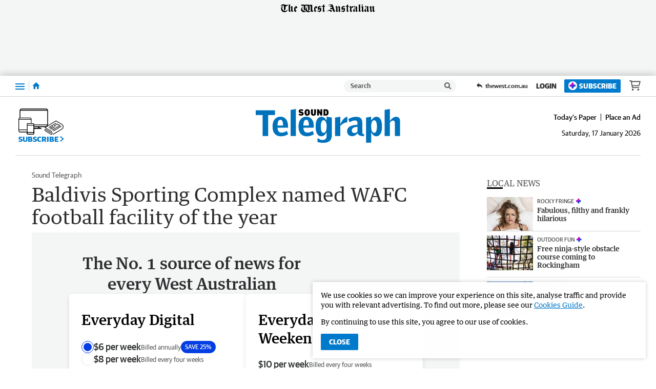

--- FILE ---
content_type: application/javascript
request_url: https://www.soundtelegraph.com.au/static/js/masthead-pilbara-news_71c58be424edf43b2c4b.js
body_size: 779
content:
(()=>{(window.__LOADABLE_LOADED_CHUNKS__=window.__LOADABLE_LOADED_CHUNKS__||[]).push([[2],{1026:function(s,a,t){"use strict";t.r(a);var o=t(80),i=t(3555);const l=t(3660),r={alt:"Broome Advertiser",src:l,heights:{desktop:82,tablet:70,mobile:50},ampInitialSize:{width:618,height:92},verticalSpacing:8};a.default=Object(i.a)(o.d,r)},1034:function(s,a,t){"use strict";t.r(a);var o=t(80),i=t(3555);const l=t(3668),r={alt:"Midwest Times",src:l,heights:{desktop:82,tablet:70,mobile:50},ampInitialSize:{width:618,height:92},verticalSpacing:10};a.default=Object(i.a)(o.d,r)},1037:function(s,a,t){"use strict";t.r(a);var o=t(80),i=t(3555);const l=t(3671),r={alt:"Pilbara News",src:l,heights:{desktop:82,tablet:70,mobile:50},ampInitialSize:{width:618,height:92},verticalSpacing:10};a.default=Object(i.a)(o.d,r)},1038:function(s,a,t){"use strict";t.r(a);var o=t(80),i=t(3555);const l=t(3672),r={alt:"Sound Telegraph",src:l,heights:{desktop:82,tablet:70,mobile:50},ampInitialSize:{width:618,height:92},verticalSpacing:8};a.default=Object(i.a)(o.d,r)},3555:function(s,a,t){"use strict";t.d(a,"a",function(){return S});var o=t(0),i=t.n(o),l=t(39),r=t(101),d=t(1),w=t(80),O=Object.defineProperty,v=Object.prototype.hasOwnProperty,b=Object.getOwnPropertySymbols,j=Object.prototype.propertyIsEnumerable,u=(n,e,c)=>e in n?O(n,e,{enumerable:!0,configurable:!0,writable:!0,value:c}):n[e]=c,h=(n,e)=>{for(var c in e||(e={}))v.call(e,c)&&u(n,c,e[c]);if(b)for(var c of b(e))j.call(e,c)&&u(n,c,e[c]);return n};function S(n,e){return Object(l.a)("HeaderLogo",{amp:()=>{const{src:c,alt:_,ampInitialSize:E,heights:p}=e,{width:g,height:f}=E,m=x=>x/(f/g);return i.a.createElement(w.a,{alt:_,src:c,width:g,height:f,sizes:p?`(max-width: ${Object(d.a)(r.a.xxs)}) ${Object(d.a)(m(p.mobile))}, (min-width: ${Object(d.a)(r.a.xxs+1)}) and (max-width: ${Object(d.a)(r.a.sm)}) ${Object(d.a)(m(p.tablet))}, ${Object(d.a)(m(p.desktop))}`:void 0})},web:()=>i.a.createElement(n,h({},e)),rss:()=>i.a.createElement("img",h(h({},e),{alt:e.alt})),preview:()=>i.a.createElement(n,h({},e)),app:()=>i.a.createElement(n,h({},e))})}},3660:function(s,a,t){s.exports=t.p+"static/media/masthead-bunbury-herald.2c928af1.svg"},3668:function(s,a,t){s.exports=t.p+"static/media/masthead-midwest-times.57fdd3aa.svg"},3671:function(s,a,t){s.exports=t.p+"static/media/masthead-pilbara-news.47d4a990.svg"},3672:function(s,a,t){s.exports=t.p+"static/media/masthead-sound-telegraph.964a1c31.svg"}}]);})();

//# sourceMappingURL=masthead-pilbara-news_71c58be424edf43b2c4b.js.map

--- FILE ---
content_type: image/svg+xml
request_url: https://www.soundtelegraph.com.au/static/media/masthead-sound-telegraph.964a1c31.svg
body_size: 1213
content:
<svg enable-background="new 0 0 1500 350.7" viewBox="0 0 1500 350.7" xmlns="http://www.w3.org/2000/svg"><g fill="#0072bc"><path d="m129.1 62.9v217.2h-57.8v-217.2h-71.3v-49.2h200v49.2z"/><path d="m260.9 283c-53.8 0-85.9-35.5-85.9-98v-7.4c0-60.3 32.2-98 80.8-98 50.1 0 79.7 37 79.7 98.4v16.6h-109.3c1.8 37.4 18.3 50.7 43.2 50.7 17.2 0 34-5.6 54.1-17.8l13.5 34c-25.6 14.9-45.4 21.5-76.1 21.5zm-5.1-171.3c-19 0-28.9 18.1-29.6 60.3h58.1c-1.5-44-9.9-60.3-28.5-60.3z"/><path d="m362.5 280.1v-271.2l54.5-8.9v280.1z"/><path d="m529.5 283c-53.1 0-84.9-35.5-84.9-98v-7.4c0-60.3 31.8-98 79.9-98 49.5 0 78.8 37 78.8 98.4v16.6h-108c1.8 37.4 18.1 50.7 42.6 50.7 17 0 33.6-5.6 53.5-17.8l13.4 34c-25.5 14.9-45 21.5-75.3 21.5zm-5.1-171.3c-18.8 0-28.5 18.1-29.3 60.3h57.5c-1.4-44-9.8-60.3-28.2-60.3z"/><path d="m700.1 350.7c-26 0-44.4-3.7-58.5-9.2v-36.3h10.8c7.6 9.6 20.2 16.3 43.4 16.3 24.9 0 40.5-12.6 40.5-45.9v-31.4h-1.8c-14.8 23.7-29.3 38.8-53.1 38.8-36.5 0-58.9-34-58.9-97.3v-8.1c0-62.9 24.6-97.3 59.2-97.3 24.6 0 39.4 14.4 52.7 38.5h1.8v-38.9l54.6 8.9v177.9c0 61.5-31.1 84-90.7 84zm5-234.5c-16.6 0-29.3 18.1-29.3 65.1 0 48.5 13 65.9 29.3 65.9 18.4 0 31.4-22.9 31.4-65.9.1-42.2-12.6-65.1-31.4-65.1z"/><path d="m878.4 175v105.1h-54.2v-191.3l54.2-8.9v75.1h1.4c24.4-49.2 46.3-71.4 71.5-75.1v57c-31.6 4.4-55.3 19.2-72.9 38.1z"/><path d="m1058.8 252.7h-1.8c-18 20-34.9 29.6-56.5 29.6-28.1 0-51.5-18.5-51.5-52.2 0-40 34.2-63.6 108-66.6v-17.8c0-17.8-9-27-25.6-27-15.5 0-32.4 5.2-56.5 18.5l-14.4-32.9c26.7-14.4 50.5-23.3 80.3-23.3 46.4 0 66.2 18.5 66.2 63.6v95.4c0 14.4 4 19.6 18 21.5v20.3c-40.2.1-60.4-11-66.2-29.1zm-1.8-68.5c-43.9 2.6-58.7 18.5-58.7 39.2 0 16.6 10.1 26.3 25.9 26.3 12.2 0 22.7-4.8 32.8-15.5z"/><path d="m1253.4 283c-24.6 0-38.9-14.4-52.4-38.5h-1.4v105.1h-53.8v-260.8l53.8-8.9v39.2h1.4c15-24 29.2-38.8 52.4-38.8 36 0 58.4 34 58.4 96.9v8.5c0 62.9-24.2 97.3-58.4 97.3zm-23.6-166.8c-18.2 0-30.7 22.9-30.7 65.9 0 42.2 12.5 65.1 30.7 65.1 16.8 0 29.2-18.1 29.2-65.1.1-48.5-12.8-65.9-29.2-65.9z"/><path d="m1445.6 280.1v-136.2c0-15.9-6.2-24-20-24-10.2 0-21.4 7.4-32.3 21.1v139.1h-54.8v-271.2l54.8-8.9v123.6h1.5c21.4-28.5 39.6-42.9 63.9-42.9 26.8 0 41.4 17.4 41.4 50.3v149.1z"/></g><path d="m471.4 68.9c-12.6 0-20.3-3.4-27.3-10.6l11.7-11.5c4.8 4.9 10.3 7.9 16.2 7.9 5.8 0 7.9-1.6 7.9-4.3 0-2.8-2.3-4.2-12.6-6.6-16.1-3.7-21.1-9.6-21.1-20.9 0-13.2 9.2-20.7 24.6-20.7 11.7 0 18.2 2.9 24.4 9l-11.7 11.5c-4.4-4.2-8.6-6.3-13.2-6.3s-6.7 1.6-6.7 4.2c0 2.4 1.7 4.2 12.3 6.7 16.9 4 21.5 10.3 21.5 20.9-.1 13.8-9.5 20.7-26 20.7z"/><path d="m535 69.2c-16.3 0-27.3-10.1-27.3-30.4v-6.3c0-20.3 11-30.4 27.3-30.4s27.3 10.1 27.3 30.4v6.3c-.1 20.3-11.1 30.4-27.3 30.4zm7-39.4c0-9.1-2.1-13.2-7-13.2-5 0-7 4.1-7 13.2v11.6c0 9.1 2.1 13.2 7 13.2 5 0 7-4.1 7-13.2z"/><path d="m599.5 69.2c-15.9 0-25.6-7.8-25.6-25.9v-40.2h19.5v40.9c0 7 2.3 9.9 6.7 9.9s6.5-2.9 6.5-9.9v-40.9h18.6v40.2c.1 18.1-9.8 25.9-25.7 25.9z"/><path d="m673.8 68.1-17.4-33.3h-.4v33.3h-17.9v-65h18.3l15.6 30.1h.4v-30.1h17.9v65z"/><path d="m729.3 68.1h-25.6v-65h25.6c16.1 0 26.9 10 26.9 30.1v4.8c0 20.1-10.8 30.1-26.9 30.1zm6.7-36.9c0-9.4-2.3-13.5-7.4-13.5h-5.8v35.8h5.8c5.1 0 7.4-4.2 7.4-13.5z"/></svg>